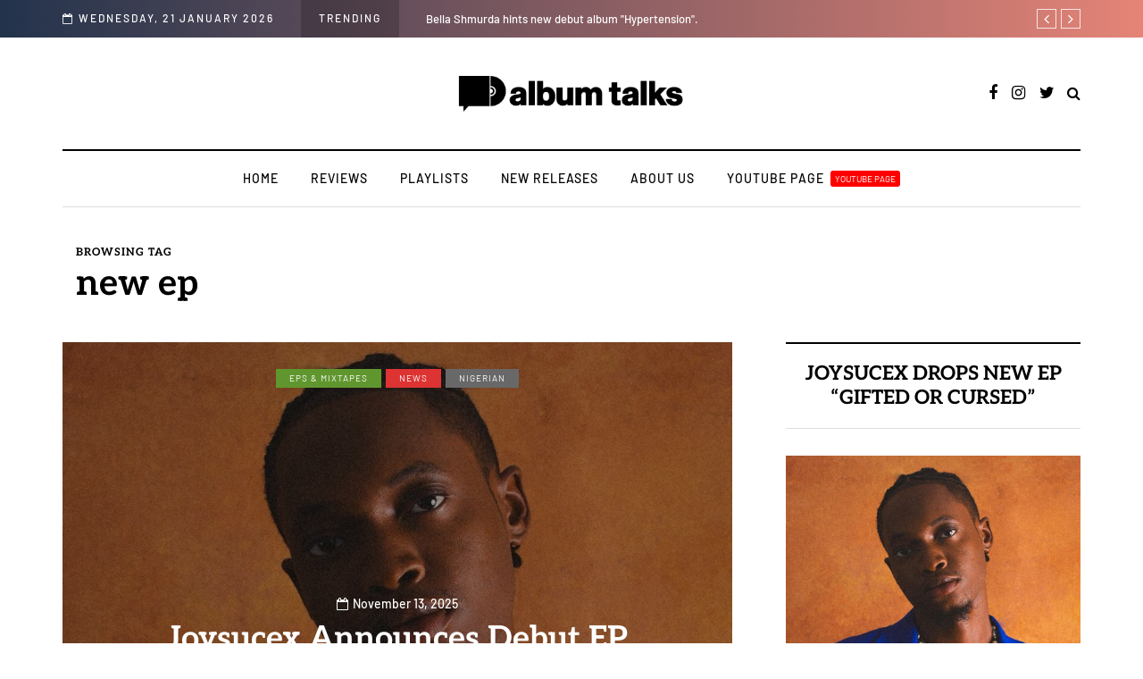

--- FILE ---
content_type: text/html; charset=utf-8
request_url: https://www.google.com/recaptcha/api2/aframe
body_size: 252
content:
<!DOCTYPE HTML><html><head><meta http-equiv="content-type" content="text/html; charset=UTF-8"></head><body><script nonce="hT1sbzag56mdst2rcld_Sg">/** Anti-fraud and anti-abuse applications only. See google.com/recaptcha */ try{var clients={'sodar':'https://pagead2.googlesyndication.com/pagead/sodar?'};window.addEventListener("message",function(a){try{if(a.source===window.parent){var b=JSON.parse(a.data);var c=clients[b['id']];if(c){var d=document.createElement('img');d.src=c+b['params']+'&rc='+(localStorage.getItem("rc::a")?sessionStorage.getItem("rc::b"):"");window.document.body.appendChild(d);sessionStorage.setItem("rc::e",parseInt(sessionStorage.getItem("rc::e")||0)+1);localStorage.setItem("rc::h",'1768979269287');}}}catch(b){}});window.parent.postMessage("_grecaptcha_ready", "*");}catch(b){}</script></body></html>

--- FILE ---
content_type: application/javascript
request_url: https://albumtalks.com/wp-content/uploads/js-cache-davenport.js?ver=1768913374.6897
body_size: 163
content:
/* Cache file created at 2025-12-29 13:08:13 */    (function($){
    $(document).ready(function() {


        
    });
    })(jQuery);
     /*2025-12-29 13:08*//* JS Generator Execution Time: 8.6069107055664E-5 seconds */